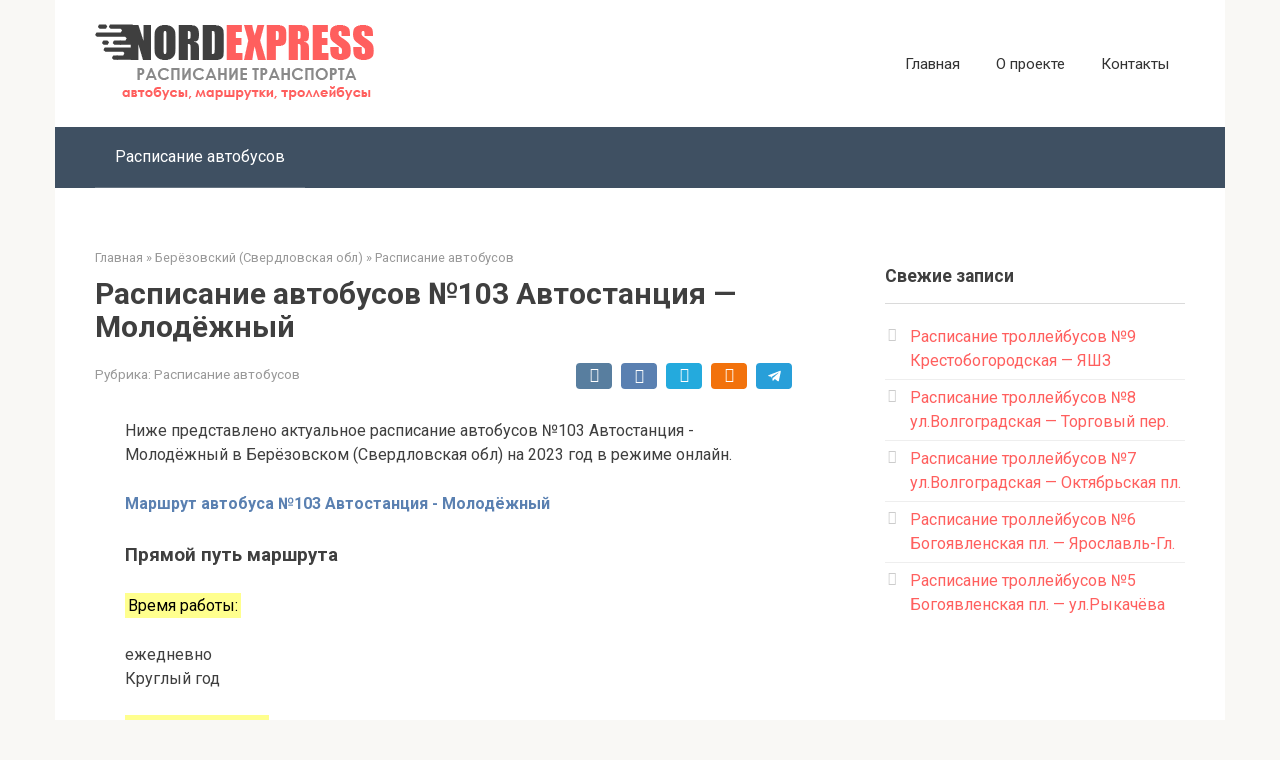

--- FILE ---
content_type: text/html; charset=utf-8
request_url: https://nordexpress.su/beryozovskij-sverdlovskaya-obl/raspisanie-avtobusov-beryozovskij-sverdlovskaya-obl/raspisanie-avtobusov-103-avtostantsiya-molodyozhnyj/
body_size: 8917
content:
<!DOCTYPE html>
<html lang="ru-RU">
<head>
<meta charset="utf-8"><link rel="canonical" href="https://nordexpress.su/beryozovskij-sverdlovskaya-obl/raspisanie-avtobusov-beryozovskij-sverdlovskaya-obl/raspisanie-avtobusov-103-avtostantsiya-molodyozhnyj/">

    
    <meta name="viewport" content="width=device-width, initial-scale=1">

    
    

    

    
    
    

    
    

    
    

    

	
	<title>Расписание автобусов №103 Автостанция - Молодёжный в Берёзовском (Свердловская обл) на 2023 год</title>
	<meta name="description" content="Полная актуальная информация о автобусе №103 Автостанция - Молодёжный в Берёзовском (Свердловская обл) на 2023 год. График отправления, маршрут движения.">
	
	<meta property="og:locale" content="ru_RU">
	<meta property="og:type" content="article">
	<meta property="og:title" content="Расписание автобусов №103 Автостанция - Молодёжный в Берёзовском (Свердловская обл) на 2021 год">
	<meta property="og:description" content="Полная актуальная информация о автобусе №103 Автостанция - Молодёжный в Берёзовском (Свердловская обл) на 2021 год. График отправления, маршрут движения.">
	<meta property="og:url" content="/beryozovskij-sverdlovskaya-obl/raspisanie-avtobusov-beryozovskij-sverdlovskaya-obl/raspisanie-avtobusov-103-avtostantsiya-molodyozhnyj/">
	<meta property="og:site_name" content="Расписание транспорта">
	<meta property="article:published_time" content="2021-07-19T11:29:58+00:00">
	
	<meta name="twitter:card" content="summary_large_image">
	
	




<style>
img.wp-smiley,
img.emoji {
	display: inline !important;
	border: none !important;
	box-shadow: none !important;
	height: 1em !important;
	width: 1em !important;
	margin: 0 0.07em !important;
	vertical-align: -0.1em !important;
	background: none !important;
	padding: 0 !important;
}
</style>
	<link rel="stylesheet" id="wp-block-library-css" href="/wp-includes/css/dist/block-library/style.min.css?ver=6.1.1" media="all">
<link rel="stylesheet" id="classic-theme-styles-css" href="/wp-includes/css/classic-themes.min.css?ver=1" media="all">
<style id="global-styles-inline-css">
body{--wp--preset--color--black: #000000;--wp--preset--color--cyan-bluish-gray: #abb8c3;--wp--preset--color--white: #ffffff;--wp--preset--color--pale-pink: #f78da7;--wp--preset--color--vivid-red: #cf2e2e;--wp--preset--color--luminous-vivid-orange: #ff6900;--wp--preset--color--luminous-vivid-amber: #fcb900;--wp--preset--color--light-green-cyan: #7bdcb5;--wp--preset--color--vivid-green-cyan: #00d084;--wp--preset--color--pale-cyan-blue: #8ed1fc;--wp--preset--color--vivid-cyan-blue: #0693e3;--wp--preset--color--vivid-purple: #9b51e0;--wp--preset--gradient--vivid-cyan-blue-to-vivid-purple: linear-gradient(135deg,rgba(6,147,227,1) 0%,rgb(155,81,224) 100%);--wp--preset--gradient--light-green-cyan-to-vivid-green-cyan: linear-gradient(135deg,rgb(122,220,180) 0%,rgb(0,208,130) 100%);--wp--preset--gradient--luminous-vivid-amber-to-luminous-vivid-orange: linear-gradient(135deg,rgba(252,185,0,1) 0%,rgba(255,105,0,1) 100%);--wp--preset--gradient--luminous-vivid-orange-to-vivid-red: linear-gradient(135deg,rgba(255,105,0,1) 0%,rgb(207,46,46) 100%);--wp--preset--gradient--very-light-gray-to-cyan-bluish-gray: linear-gradient(135deg,rgb(238,238,238) 0%,rgb(169,184,195) 100%);--wp--preset--gradient--cool-to-warm-spectrum: linear-gradient(135deg,rgb(74,234,220) 0%,rgb(151,120,209) 20%,rgb(207,42,186) 40%,rgb(238,44,130) 60%,rgb(251,105,98) 80%,rgb(254,248,76) 100%);--wp--preset--gradient--blush-light-purple: linear-gradient(135deg,rgb(255,206,236) 0%,rgb(152,150,240) 100%);--wp--preset--gradient--blush-bordeaux: linear-gradient(135deg,rgb(254,205,165) 0%,rgb(254,45,45) 50%,rgb(107,0,62) 100%);--wp--preset--gradient--luminous-dusk: linear-gradient(135deg,rgb(255,203,112) 0%,rgb(199,81,192) 50%,rgb(65,88,208) 100%);--wp--preset--gradient--pale-ocean: linear-gradient(135deg,rgb(255,245,203) 0%,rgb(182,227,212) 50%,rgb(51,167,181) 100%);--wp--preset--gradient--electric-grass: linear-gradient(135deg,rgb(202,248,128) 0%,rgb(113,206,126) 100%);--wp--preset--gradient--midnight: linear-gradient(135deg,rgb(2,3,129) 0%,rgb(40,116,252) 100%);--wp--preset--duotone--dark-grayscale: url('#wp-duotone-dark-grayscale');--wp--preset--duotone--grayscale: url('#wp-duotone-grayscale');--wp--preset--duotone--purple-yellow: url('#wp-duotone-purple-yellow');--wp--preset--duotone--blue-red: url('#wp-duotone-blue-red');--wp--preset--duotone--midnight: url('#wp-duotone-midnight');--wp--preset--duotone--magenta-yellow: url('#wp-duotone-magenta-yellow');--wp--preset--duotone--purple-green: url('#wp-duotone-purple-green');--wp--preset--duotone--blue-orange: url('#wp-duotone-blue-orange');--wp--preset--font-size--small: 13px;--wp--preset--font-size--medium: 20px;--wp--preset--font-size--large: 36px;--wp--preset--font-size--x-large: 42px;--wp--preset--spacing--20: 0.44rem;--wp--preset--spacing--30: 0.67rem;--wp--preset--spacing--40: 1rem;--wp--preset--spacing--50: 1.5rem;--wp--preset--spacing--60: 2.25rem;--wp--preset--spacing--70: 3.38rem;--wp--preset--spacing--80: 5.06rem;}:where(.is-layout-flex){gap: 0.5em;}body .is-layout-flow > .alignleft{float: left;margin-inline-start: 0;margin-inline-end: 2em;}body .is-layout-flow > .alignright{float: right;margin-inline-start: 2em;margin-inline-end: 0;}body .is-layout-flow > .aligncenter{margin-left: auto !important;margin-right: auto !important;}body .is-layout-constrained > .alignleft{float: left;margin-inline-start: 0;margin-inline-end: 2em;}body .is-layout-constrained > .alignright{float: right;margin-inline-start: 2em;margin-inline-end: 0;}body .is-layout-constrained > .aligncenter{margin-left: auto !important;margin-right: auto !important;}body .is-layout-constrained > :where(:not(.alignleft):not(.alignright):not(.alignfull)){max-width: var(--wp--style--global--content-size);margin-left: auto !important;margin-right: auto !important;}body .is-layout-constrained > .alignwide{max-width: var(--wp--style--global--wide-size);}body .is-layout-flex{display: flex;}body .is-layout-flex{flex-wrap: wrap;align-items: center;}body .is-layout-flex > *{margin: 0;}:where(.wp-block-columns.is-layout-flex){gap: 2em;}.has-black-color{color: var(--wp--preset--color--black) !important;}.has-cyan-bluish-gray-color{color: var(--wp--preset--color--cyan-bluish-gray) !important;}.has-white-color{color: var(--wp--preset--color--white) !important;}.has-pale-pink-color{color: var(--wp--preset--color--pale-pink) !important;}.has-vivid-red-color{color: var(--wp--preset--color--vivid-red) !important;}.has-luminous-vivid-orange-color{color: var(--wp--preset--color--luminous-vivid-orange) !important;}.has-luminous-vivid-amber-color{color: var(--wp--preset--color--luminous-vivid-amber) !important;}.has-light-green-cyan-color{color: var(--wp--preset--color--light-green-cyan) !important;}.has-vivid-green-cyan-color{color: var(--wp--preset--color--vivid-green-cyan) !important;}.has-pale-cyan-blue-color{color: var(--wp--preset--color--pale-cyan-blue) !important;}.has-vivid-cyan-blue-color{color: var(--wp--preset--color--vivid-cyan-blue) !important;}.has-vivid-purple-color{color: var(--wp--preset--color--vivid-purple) !important;}.has-black-background-color{background-color: var(--wp--preset--color--black) !important;}.has-cyan-bluish-gray-background-color{background-color: var(--wp--preset--color--cyan-bluish-gray) !important;}.has-white-background-color{background-color: var(--wp--preset--color--white) !important;}.has-pale-pink-background-color{background-color: var(--wp--preset--color--pale-pink) !important;}.has-vivid-red-background-color{background-color: var(--wp--preset--color--vivid-red) !important;}.has-luminous-vivid-orange-background-color{background-color: var(--wp--preset--color--luminous-vivid-orange) !important;}.has-luminous-vivid-amber-background-color{background-color: var(--wp--preset--color--luminous-vivid-amber) !important;}.has-light-green-cyan-background-color{background-color: var(--wp--preset--color--light-green-cyan) !important;}.has-vivid-green-cyan-background-color{background-color: var(--wp--preset--color--vivid-green-cyan) !important;}.has-pale-cyan-blue-background-color{background-color: var(--wp--preset--color--pale-cyan-blue) !important;}.has-vivid-cyan-blue-background-color{background-color: var(--wp--preset--color--vivid-cyan-blue) !important;}.has-vivid-purple-background-color{background-color: var(--wp--preset--color--vivid-purple) !important;}.has-black-border-color{border-color: var(--wp--preset--color--black) !important;}.has-cyan-bluish-gray-border-color{border-color: var(--wp--preset--color--cyan-bluish-gray) !important;}.has-white-border-color{border-color: var(--wp--preset--color--white) !important;}.has-pale-pink-border-color{border-color: var(--wp--preset--color--pale-pink) !important;}.has-vivid-red-border-color{border-color: var(--wp--preset--color--vivid-red) !important;}.has-luminous-vivid-orange-border-color{border-color: var(--wp--preset--color--luminous-vivid-orange) !important;}.has-luminous-vivid-amber-border-color{border-color: var(--wp--preset--color--luminous-vivid-amber) !important;}.has-light-green-cyan-border-color{border-color: var(--wp--preset--color--light-green-cyan) !important;}.has-vivid-green-cyan-border-color{border-color: var(--wp--preset--color--vivid-green-cyan) !important;}.has-pale-cyan-blue-border-color{border-color: var(--wp--preset--color--pale-cyan-blue) !important;}.has-vivid-cyan-blue-border-color{border-color: var(--wp--preset--color--vivid-cyan-blue) !important;}.has-vivid-purple-border-color{border-color: var(--wp--preset--color--vivid-purple) !important;}.has-vivid-cyan-blue-to-vivid-purple-gradient-background{background: var(--wp--preset--gradient--vivid-cyan-blue-to-vivid-purple) !important;}.has-light-green-cyan-to-vivid-green-cyan-gradient-background{background: var(--wp--preset--gradient--light-green-cyan-to-vivid-green-cyan) !important;}.has-luminous-vivid-amber-to-luminous-vivid-orange-gradient-background{background: var(--wp--preset--gradient--luminous-vivid-amber-to-luminous-vivid-orange) !important;}.has-luminous-vivid-orange-to-vivid-red-gradient-background{background: var(--wp--preset--gradient--luminous-vivid-orange-to-vivid-red) !important;}.has-very-light-gray-to-cyan-bluish-gray-gradient-background{background: var(--wp--preset--gradient--very-light-gray-to-cyan-bluish-gray) !important;}.has-cool-to-warm-spectrum-gradient-background{background: var(--wp--preset--gradient--cool-to-warm-spectrum) !important;}.has-blush-light-purple-gradient-background{background: var(--wp--preset--gradient--blush-light-purple) !important;}.has-blush-bordeaux-gradient-background{background: var(--wp--preset--gradient--blush-bordeaux) !important;}.has-luminous-dusk-gradient-background{background: var(--wp--preset--gradient--luminous-dusk) !important;}.has-pale-ocean-gradient-background{background: var(--wp--preset--gradient--pale-ocean) !important;}.has-electric-grass-gradient-background{background: var(--wp--preset--gradient--electric-grass) !important;}.has-midnight-gradient-background{background: var(--wp--preset--gradient--midnight) !important;}.has-small-font-size{font-size: var(--wp--preset--font-size--small) !important;}.has-medium-font-size{font-size: var(--wp--preset--font-size--medium) !important;}.has-large-font-size{font-size: var(--wp--preset--font-size--large) !important;}.has-x-large-font-size{font-size: var(--wp--preset--font-size--x-large) !important;}
.wp-block-navigation a:where(:not(.wp-element-button)){color: inherit;}
:where(.wp-block-columns.is-layout-flex){gap: 2em;}
.wp-block-pullquote{font-size: 1.5em;line-height: 1.6;}
</style>
<link rel="stylesheet" id="google-fonts-css" href="https://fonts.googleapis.com/css?family=Roboto%3A400%2C400i%2C700&subset=cyrillic&ver=6.1.1" media="all">
<link rel="stylesheet" id="root-style-css" href="/wp-content/themes/root/css/style.min.css?ver=2.4.1" media="all">
<script src="/wp-includes/js/jquery/jquery.min.js?ver=3.6.1" id="jquery-core-js"></script>
<script src="/wp-includes/js/jquery/jquery-migrate.min.js?ver=3.3.2" id="jquery-migrate-js"></script>
<style>@media (max-width: 991px) { .mob-search {display: block; margin-bottom: 25px;} }.scrolltop { background-color: #cccccc;}.scrolltop:after { color: #ffffff;}.scrolltop { width: 50px;}.scrolltop { height: 50px;}.scrolltop:after { content: "\f102"; }body { font-family: "Roboto" ,"Helvetica Neue", Helvetica, Arial, sans-serif; }.site-title, .site-title a { font-family: "Roboto" ,"Helvetica Neue", Helvetica, Arial, sans-serif; }.site-description { font-family: "Roboto" ,"Helvetica Neue", Helvetica, Arial, sans-serif; }.entry-content h1, .entry-content h2, .entry-content h3, .entry-content h4, .entry-content h5, .entry-content h6, .entry-image__title h1, .entry-title, .entry-title a { font-family: "Roboto" ,"Helvetica Neue", Helvetica, Arial, sans-serif; }.main-navigation ul li a, .main-navigation ul li .removed-link, .footer-navigation ul li a, .footer-navigation ul li .removed-link{ font-family: "Roboto" ,"Helvetica Neue", Helvetica, Arial, sans-serif; }@media (min-width: 576px) { body { font-size: 16px;} }@media (min-width: 576px) { .site-title, .site-title a { font-size: 28px;} }@media (min-width: 576px) { .site-description { font-size: 16px;} }@media (min-width: 576px) { .main-navigation ul li a, .main-navigation ul li .removed-link, .footer-navigation ul li a, .footer-navigation ul li .removed-link { font-size: 16px;} }@media (min-width: 576px) { body { line-height: 1.5;} }@media (min-width: 576px) { .site-title, .site-title a { line-height: 1.1;} }@media (min-width: 576px) { .main-navigation ul li a, .main-navigation ul li .removed-link, .footer-navigation ul li a, .footer-navigation ul li .removed-link { line-height: 1.5;} }.mob-hamburger span, .card-slider__category span, .card-slider-container .swiper-pagination-bullet-active, .page-separator, .pagination .current, .pagination a.page-numbers:hover, .entry-content ul > li:before, .entry-content ul:not([class])>li:before, .taxonomy-description ul:not([class])>li:before, .btn, .comment-respond .form-submit input, .contact-form .contact_submit, .page-links__item { background-color: #ff5f5e;}.spoiler-box, .entry-content ol li:before, .entry-content ol:not([class]) li:before, .taxonomy-description ol:not([class]) li:before, .mob-hamburger, .inp:focus, .search-form__text:focus, .entry-content blockquote { border-color: #ff5f5e;}.entry-content blockquote:before, .spoiler-box__title:after, .sidebar-navigation .menu-item-has-children:after, .star-rating--score-5:not(.hover) .star-rating-item:nth-child(1), .star-rating--score-5:not(.hover) .star-rating-item:nth-child(2), .star-rating--score-5:not(.hover) .star-rating-item:nth-child(3), .star-rating--score-5:not(.hover) .star-rating-item:nth-child(4), .star-rating--score-5:not(.hover) .star-rating-item:nth-child(5), .star-rating-item.hover { color: #ff5f5e;}body { color: #3f3f3f;}a, .spanlink, .comment-reply-link, .pseudo-link, .root-pseudo-link { color: #ff5f5e;}a:hover, a:focus, a:active, .spanlink:hover, .comment-reply-link:hover, .pseudo-link:hover { color: #f23113;}.site-header { background-color: #ffffff;}.site-title, .site-title a { color: #5a80b1;}.site-description, .site-description a { color: #666666;}.main-navigation, .footer-navigation, .main-navigation ul li .sub-menu, .footer-navigation ul li .sub-menu { background-color: #3f5062;}.main-navigation ul li a, .main-navigation ul li .removed-link, .footer-navigation ul li a, .footer-navigation ul li .removed-link { color: #ffffff;}.site-footer { background-color: #e5e5e5;}@media (min-width: 768px) {.site-header { background-repeat: no-repeat; }}@media (min-width: 768px) {.site-header { background-position: center center; }}</style> </head>

<body class="post-template post-template-single-shedule post-template-single-shedule-php single single-post postid-1734 single-format-standard">

<svg xmlns="http://www.w3.org/2000/svg" viewbox="0 0 0 0" width="0" height="0" focusable="false" role="none" style="visibility: hidden; position: absolute; left: -9999px; overflow: hidden;"><defs><filter id="wp-duotone-dark-grayscale"><fecolormatrix color-interpolation-filters="sRGB" type="matrix" values=".299 .587 .114 0 0 .299 .587 .114 0 0 .299 .587 .114 0 0 .299 .587 .114 0 0"></fecolormatrix><fecomponenttransfer color-interpolation-filters="sRGB"><fefuncr type="table" tablevalues="0 0.49803921568627"></fefuncr><fefuncg type="table" tablevalues="0 0.49803921568627"></fefuncg><fefuncb type="table" tablevalues="0 0.49803921568627"></fefuncb><fefunca type="table" tablevalues="1 1"></fefunca></fecomponenttransfer><fecomposite in2="SourceGraphic" operator="in"></fecomposite></filter></defs></svg><svg xmlns="http://www.w3.org/2000/svg" viewbox="0 0 0 0" width="0" height="0" focusable="false" role="none" style="visibility: hidden; position: absolute; left: -9999px; overflow: hidden;"><defs><filter id="wp-duotone-grayscale"><fecolormatrix color-interpolation-filters="sRGB" type="matrix" values=".299 .587 .114 0 0 .299 .587 .114 0 0 .299 .587 .114 0 0 .299 .587 .114 0 0"></fecolormatrix><fecomponenttransfer color-interpolation-filters="sRGB"><fefuncr type="table" tablevalues="0 1"></fefuncr><fefuncg type="table" tablevalues="0 1"></fefuncg><fefuncb type="table" tablevalues="0 1"></fefuncb><fefunca type="table" tablevalues="1 1"></fefunca></fecomponenttransfer><fecomposite in2="SourceGraphic" operator="in"></fecomposite></filter></defs></svg><svg xmlns="http://www.w3.org/2000/svg" viewbox="0 0 0 0" width="0" height="0" focusable="false" role="none" style="visibility: hidden; position: absolute; left: -9999px; overflow: hidden;"><defs><filter id="wp-duotone-purple-yellow"><fecolormatrix color-interpolation-filters="sRGB" type="matrix" values=".299 .587 .114 0 0 .299 .587 .114 0 0 .299 .587 .114 0 0 .299 .587 .114 0 0"></fecolormatrix><fecomponenttransfer color-interpolation-filters="sRGB"><fefuncr type="table" tablevalues="0.54901960784314 0.98823529411765"></fefuncr><fefuncg type="table" tablevalues="0 1"></fefuncg><fefuncb type="table" tablevalues="0.71764705882353 0.25490196078431"></fefuncb><fefunca type="table" tablevalues="1 1"></fefunca></fecomponenttransfer><fecomposite in2="SourceGraphic" operator="in"></fecomposite></filter></defs></svg><svg xmlns="http://www.w3.org/2000/svg" viewbox="0 0 0 0" width="0" height="0" focusable="false" role="none" style="visibility: hidden; position: absolute; left: -9999px; overflow: hidden;"><defs><filter id="wp-duotone-blue-red"><fecolormatrix color-interpolation-filters="sRGB" type="matrix" values=".299 .587 .114 0 0 .299 .587 .114 0 0 .299 .587 .114 0 0 .299 .587 .114 0 0"></fecolormatrix><fecomponenttransfer color-interpolation-filters="sRGB"><fefuncr type="table" tablevalues="0 1"></fefuncr><fefuncg type="table" tablevalues="0 0.27843137254902"></fefuncg><fefuncb type="table" tablevalues="0.5921568627451 0.27843137254902"></fefuncb><fefunca type="table" tablevalues="1 1"></fefunca></fecomponenttransfer><fecomposite in2="SourceGraphic" operator="in"></fecomposite></filter></defs></svg><svg xmlns="http://www.w3.org/2000/svg" viewbox="0 0 0 0" width="0" height="0" focusable="false" role="none" style="visibility: hidden; position: absolute; left: -9999px; overflow: hidden;"><defs><filter id="wp-duotone-midnight"><fecolormatrix color-interpolation-filters="sRGB" type="matrix" values=".299 .587 .114 0 0 .299 .587 .114 0 0 .299 .587 .114 0 0 .299 .587 .114 0 0"></fecolormatrix><fecomponenttransfer color-interpolation-filters="sRGB"><fefuncr type="table" tablevalues="0 0"></fefuncr><fefuncg type="table" tablevalues="0 0.64705882352941"></fefuncg><fefuncb type="table" tablevalues="0 1"></fefuncb><fefunca type="table" tablevalues="1 1"></fefunca></fecomponenttransfer><fecomposite in2="SourceGraphic" operator="in"></fecomposite></filter></defs></svg><svg xmlns="http://www.w3.org/2000/svg" viewbox="0 0 0 0" width="0" height="0" focusable="false" role="none" style="visibility: hidden; position: absolute; left: -9999px; overflow: hidden;"><defs><filter id="wp-duotone-magenta-yellow"><fecolormatrix color-interpolation-filters="sRGB" type="matrix" values=".299 .587 .114 0 0 .299 .587 .114 0 0 .299 .587 .114 0 0 .299 .587 .114 0 0"></fecolormatrix><fecomponenttransfer color-interpolation-filters="sRGB"><fefuncr type="table" tablevalues="0.78039215686275 1"></fefuncr><fefuncg type="table" tablevalues="0 0.94901960784314"></fefuncg><fefuncb type="table" tablevalues="0.35294117647059 0.47058823529412"></fefuncb><fefunca type="table" tablevalues="1 1"></fefunca></fecomponenttransfer><fecomposite in2="SourceGraphic" operator="in"></fecomposite></filter></defs></svg><svg xmlns="http://www.w3.org/2000/svg" viewbox="0 0 0 0" width="0" height="0" focusable="false" role="none" style="visibility: hidden; position: absolute; left: -9999px; overflow: hidden;"><defs><filter id="wp-duotone-purple-green"><fecolormatrix color-interpolation-filters="sRGB" type="matrix" values=".299 .587 .114 0 0 .299 .587 .114 0 0 .299 .587 .114 0 0 .299 .587 .114 0 0"></fecolormatrix><fecomponenttransfer color-interpolation-filters="sRGB"><fefuncr type="table" tablevalues="0.65098039215686 0.40392156862745"></fefuncr><fefuncg type="table" tablevalues="0 1"></fefuncg><fefuncb type="table" tablevalues="0.44705882352941 0.4"></fefuncb><fefunca type="table" tablevalues="1 1"></fefunca></fecomponenttransfer><fecomposite in2="SourceGraphic" operator="in"></fecomposite></filter></defs></svg><svg xmlns="http://www.w3.org/2000/svg" viewbox="0 0 0 0" width="0" height="0" focusable="false" role="none" style="visibility: hidden; position: absolute; left: -9999px; overflow: hidden;"><defs><filter id="wp-duotone-blue-orange"><fecolormatrix color-interpolation-filters="sRGB" type="matrix" values=".299 .587 .114 0 0 .299 .587 .114 0 0 .299 .587 .114 0 0 .299 .587 .114 0 0"></fecolormatrix><fecomponenttransfer color-interpolation-filters="sRGB"><fefuncr type="table" tablevalues="0.098039215686275 1"></fefuncr><fefuncg type="table" tablevalues="0 0.66274509803922"></fefuncg><fefuncb type="table" tablevalues="0.84705882352941 0.41960784313725"></fefuncb><fefunca type="table" tablevalues="1 1"></fefunca></fecomponenttransfer><fecomposite in2="SourceGraphic" operator="in"></fecomposite></filter></defs></svg>

<div id="page" class="site">
	

    
    
<header id="masthead" class="site-header container" itemscope itemtype="http://schema.org/WPHeader">
    <div class="site-header-inner">
        <div class="site-branding">
            <div class="site-logotype"><a href="/"><img src="/wp-content/uploads/2021/10/logo-nord-1.png" alt="Расписание транспорта"></a></div>
                    </div>

        
        
                    <div class="top-menu">
                <div class="menu-menyu-v-shapke-container"><ul id="top_menu" class="menu"><li id="menu-item-22" class="menu-item menu-item-type-custom menu-item-object-custom menu-item-22"><a href="/">Главная</a></li>
<li id="menu-item-23" class="menu-item menu-item-type-post_type menu-item-object-page menu-item-23"><a href="/o-proekte/">О проекте</a></li>
<li id="menu-item-24" class="menu-item menu-item-type-post_type menu-item-object-page menu-item-24"><a href="/kontakty/">Контакты</a></li>
</ul></div> </div>
        
        
        <div class="mob-hamburger"><span></span></div>

                    <div class="mob-search"><div class="widget-header">Поиск маршрута</div></div>
            </div>
</header>
    
    
    
    <nav id="site-navigation" class="main-navigation container">
        <div class="main-navigation-inner">
                        
            <div class="menu-verhnee-menyu-container">
                <ul id="header_menu" class="menu">
                    
                                        
                                                
                                                                    
                                                                    
                                        <li id="menu-item-226" class="menu-item menu-item-type-custom menu-item-object-custom menu-item-226"><a href="/beryozovskij-sverdlovskaya-obl/raspisanie-avtobusov-beryozovskij-sverdlovskaya-obl/">Расписание автобусов</a></li>
                                        
                                                                
                                        
                                    
                </ul>
            </div>
            
        </div>
    </nav>

    

    
    
	<div id="content" class="site-content container">

    <div id="content-top"></div>

    <style>
        #content-top{
            margin-bottom: 30px;
        }
    </style>

    

        

<div itemscope itemtype="http://schema.org/Article">

    
	<div id="primary" class="content-area">
		<main id="main" class="site-main">

            <div class="breadcrumb" itemscope itemtype="http://schema.org/BreadcrumbList"><span class="breadcrumb-item" itemprop="itemListElement" itemscope itemtype="http://schema.org/ListItem"><a href="/" itemprop="item"><span itemprop="name">Главная</span></a><meta itemprop="position" content="0"></span> <span class="breadcrumb-separator">»</span> <span class="breadcrumb-item" itemprop="itemListElement" itemscope itemtype="http://schema.org/ListItem"><a href="/beryozovskij-sverdlovskaya-obl/" itemprop="item"><span itemprop="name">Берёзовский (Свердловская обл)</span></a><meta itemprop="position" content="1"></span> <span class="breadcrumb-separator">»</span> <span class="breadcrumb-item" itemprop="itemListElement" itemscope itemtype="http://schema.org/ListItem"><a href="/beryozovskij-sverdlovskaya-obl/raspisanie-avtobusov-beryozovskij-sverdlovskaya-obl/" itemprop="item"><span itemprop="name">Расписание автобусов</span></a><meta itemprop="position" content="2"></span></div>
			
<article id="post-1734" class="post-1734 post type-post status-publish format-standard  category-raspisanie-avtobusov-beryozovskij-sverdlovskaya-obl">

    
        <header class="entry-header">
                                            <h1 class="entry-title" itemprop="headline">Расписание автобусов №103 Автостанция — Молодёжный</h1>                            
            
                            <div class="entry-meta">
                    <span class="entry-category"><span class="hidden-xs">Рубрика:</span> <a href="/beryozovskij-sverdlovskaya-obl/raspisanie-avtobusov-beryozovskij-sverdlovskaya-obl/" itemprop="articleSection">Расписание автобусов</a></span><span class="b-share b-share--small">


<span class="b-share__ico b-share__vk js-share-link" data-uri="https://vk.com/share.php?url=https%3A//nordexpress.su/beryozovskij-sverdlovskaya-obl/raspisanie-avtobusov-beryozovskij-sverdlovskaya-obl/raspisanie-avtobusov-103-avtostantsiya-molodyozhnyj/"></span>


<span class="b-share__ico b-share__fb js-share-link" data-uri="https://www.facebook.com/sharer.php?u=https%3A//nordexpress.su/beryozovskij-sverdlovskaya-obl/raspisanie-avtobusov-beryozovskij-sverdlovskaya-obl/raspisanie-avtobusov-103-avtostantsiya-molodyozhnyj/"></span>


<span class="b-share__ico b-share__tw js-share-link" data-uri="https://twitter.com/share?text=%D0%A0%D0%B0%D1%81%D0%BF%D0%B8%D1%81%D0%B0%D0%BD%D0%B8%D0%B5+%D0%B0%D0%B2%D1%82%D0%BE%D0%B1%D1%83%D1%81%D0%BE%D0%B2+%E2%84%96103+%D0%90%D0%B2%D1%82%D0%BE%D1%81%D1%82%D0%B0%D0%BD%D1%86%D0%B8%D1%8F+%26%238212%3B+%D0%9C%D0%BE%D0%BB%D0%BE%D0%B4%D1%91%D0%B6%D0%BD%D1%8B%D0%B9&url=https%3A//nordexpress.su/beryozovskij-sverdlovskaya-obl/raspisanie-avtobusov-beryozovskij-sverdlovskaya-obl/raspisanie-avtobusov-103-avtostantsiya-molodyozhnyj/"></span>


<span class="b-share__ico b-share__ok js-share-link" data-uri="https://connect.ok.ru/dk?st.cmd=WidgetSharePreview&service=odnoklassniki&st.shareUrl=https%3A//nordexpress.su/beryozovskij-sverdlovskaya-obl/raspisanie-avtobusov-beryozovskij-sverdlovskaya-obl/raspisanie-avtobusov-103-avtostantsiya-molodyozhnyj/"></span>


<span class="b-share__ico b-share__whatsapp js-share-link js-share-link-no-window" data-uri="whatsapp://send?text=%D0%A0%D0%B0%D1%81%D0%BF%D0%B8%D1%81%D0%B0%D0%BD%D0%B8%D0%B5+%D0%B0%D0%B2%D1%82%D0%BE%D0%B1%D1%83%D1%81%D0%BE%D0%B2+%E2%84%96103+%D0%90%D0%B2%D1%82%D0%BE%D1%81%D1%82%D0%B0%D0%BD%D1%86%D0%B8%D1%8F+%26%238212%3B+%D0%9C%D0%BE%D0%BB%D0%BE%D0%B4%D1%91%D0%B6%D0%BD%D1%8B%D0%B9%20https%3A//nordexpress.su/beryozovskij-sverdlovskaya-obl/raspisanie-avtobusov-beryozovskij-sverdlovskaya-obl/raspisanie-avtobusov-103-avtostantsiya-molodyozhnyj/"></span>


<span class="b-share__ico b-share__viber js-share-link js-share-link-no-window" data-uri="viber://forward?text=%D0%A0%D0%B0%D1%81%D0%BF%D0%B8%D1%81%D0%B0%D0%BD%D0%B8%D0%B5+%D0%B0%D0%B2%D1%82%D0%BE%D0%B1%D1%83%D1%81%D0%BE%D0%B2+%E2%84%96103+%D0%90%D0%B2%D1%82%D0%BE%D1%81%D1%82%D0%B0%D0%BD%D1%86%D0%B8%D1%8F+%26%238212%3B+%D0%9C%D0%BE%D0%BB%D0%BE%D0%B4%D1%91%D0%B6%D0%BD%D1%8B%D0%B9%20https%3A//nordexpress.su/beryozovskij-sverdlovskaya-obl/raspisanie-avtobusov-beryozovskij-sverdlovskaya-obl/raspisanie-avtobusov-103-avtostantsiya-molodyozhnyj/"></span>


<span class="b-share__ico b-share__telegram js-share-link js-share-link-no-window" data-uri="https://telegram.me/share/url?url=https%3A//nordexpress.su/beryozovskij-sverdlovskaya-obl/raspisanie-avtobusov-beryozovskij-sverdlovskaya-obl/raspisanie-avtobusov-103-avtostantsiya-molodyozhnyj/&text=%D0%A0%D0%B0%D1%81%D0%BF%D0%B8%D1%81%D0%B0%D0%BD%D0%B8%D0%B5+%D0%B0%D0%B2%D1%82%D0%BE%D0%B1%D1%83%D1%81%D0%BE%D0%B2+%E2%84%96103+%D0%90%D0%B2%D1%82%D0%BE%D1%81%D1%82%D0%B0%D0%BD%D1%86%D0%B8%D1%8F+%26%238212%3B+%D0%9C%D0%BE%D0%BB%D0%BE%D0%B4%D1%91%D0%B6%D0%BD%D1%8B%D0%B9"></span>

</span> </div>
                    </header>


        
    
    <div id="content1"></div>

    <style>
        #content1{
            margin-bottom: 30px;
        }
    </style>

    

	<div class="entry-content" itemprop="articleBody">
		<p>Ниже представлено актуальное расписание автобусов №103 Автостанция - Молодёжный в Берёзовском (Свердловская обл) на 2023 год в режиме онлайн.</p>
        <p><b><span style="color: #5a80b1;">Маршрут автобуса №103 Автостанция - Молодёжный</span></b></p>

        <p><span style="font-size: 14pt;"><strong>Прямой путь маршрута</strong></span></p>

        
        
            <p><mark>Время работы:</mark></p>

            <p> ежедневно<br>Круглый год</p>

        
        
        
            
                <p><mark>График движения:</mark></p>

            
            <p>06:20, 07:15, 08:55, 10:30, 11:40, 13:45, 16:00, 17:15, 19:25</p>

        
        
        
        
            <p><mark>Стоимость проезда:</mark></p>

            <p>20 - 67 ₽</p>

        
        <div id="content3"></div>

        <style>
            #content3{
                margin-bottom: 30px;
            }
        </style>

        

        
            <p><mark>Остановки:</mark></p>

            
                
                    
                    <ul>город Берёзовский (улица Строителей - улица Косых - улица Гагарина - Театральная улица - улица Ленина - улица Кирова - Ленинский посёлок - улица 44 квартал) - Режевской тракт - посёлок Монетный (Берёзовская улица - улица Пушкина - Садовая улица - улица Пушкина - Берёзовская улица - Молодёжная улица - улица Горького - Комсомольская улица) - посёлок Первомайский (Трудовая улица - Северная улица) - посёлок Молодёжный (Почтовая улица)</ul>

                
            
        
        
            
                <p><span style="font-size: 14pt;"><strong>Обратный путь маршрута</strong></span></p>

            
            <p><mark>Остановки:</mark></p>

            
                
                    
                    <ul><li>Молодёжный</li><li>Трудовая</li><li>Северная</li><li>8-го марта</li><li>Центральная</li><li>Берёзовская</li><li>Рудничная</li><li>Пушкина</li><li>МТРЗ </li><li>РПУ</li><li>Железнодорожный переезд</li><li>Долевое</li><li>Вышка</li><li>Мочаловка</li><li>Подсобное хозяйство</li><li>44 квартал</li><li>Второй карьер</li><li>Марковская</li><li>Кирова</li><li>Магазин №10</li><li>Ковровая фабрика</li><li>Музшкола</li><li>Церковь</li><li>Больничный городок</li><li>Аптека</li><li>Автобусная станция</li></ul>

                
            
        
        <div id="content5"></div>

        <style>
            #content5{
                margin-bottom: 30px;
            }
        </style>

        

        <p>Обращаем Ваше внимание на то, что в расписании указано <strong>местное время</strong>.</p>

        <p><mark>Расписание общественного транспорта предоставлено в ознакомительных целях и может быть изменено! Уточняйте информацию в справочной службе Вашего автовокзала.</mark></p>

        	</div>
</article>





<div class="entry-footer">
            <span class="entry-meta__comments" title="Комментарии"><span class="fa fa-comment-o"></span> 0</span>
    
                
    
    </div>



    <div class="b-share b-share--post">
                    <div class="b-share__title">Понравилась статья? Поделиться с друзьями:</div>
        
                


<span class="b-share__ico b-share__vk js-share-link" data-uri="https://vk.com/share.php?url=https%3A//nordexpress.su/beryozovskij-sverdlovskaya-obl/raspisanie-avtobusov-beryozovskij-sverdlovskaya-obl/raspisanie-avtobusov-103-avtostantsiya-molodyozhnyj/"></span>


<span class="b-share__ico b-share__fb js-share-link" data-uri="https://www.facebook.com/sharer.php?u=https%3A//nordexpress.su/beryozovskij-sverdlovskaya-obl/raspisanie-avtobusov-beryozovskij-sverdlovskaya-obl/raspisanie-avtobusov-103-avtostantsiya-molodyozhnyj/"></span>


<span class="b-share__ico b-share__tw js-share-link" data-uri="https://twitter.com/share?text=%D0%A0%D0%B0%D1%81%D0%BF%D0%B8%D1%81%D0%B0%D0%BD%D0%B8%D0%B5+%D0%B0%D0%B2%D1%82%D0%BE%D0%B1%D1%83%D1%81%D0%BE%D0%B2+%E2%84%96103+%D0%90%D0%B2%D1%82%D0%BE%D1%81%D1%82%D0%B0%D0%BD%D1%86%D0%B8%D1%8F+%26%238212%3B+%D0%9C%D0%BE%D0%BB%D0%BE%D0%B4%D1%91%D0%B6%D0%BD%D1%8B%D0%B9&url=https%3A//nordexpress.su/beryozovskij-sverdlovskaya-obl/raspisanie-avtobusov-beryozovskij-sverdlovskaya-obl/raspisanie-avtobusov-103-avtostantsiya-molodyozhnyj/"></span>


<span class="b-share__ico b-share__ok js-share-link" data-uri="https://connect.ok.ru/dk?st.cmd=WidgetSharePreview&service=odnoklassniki&st.shareUrl=https%3A//nordexpress.su/beryozovskij-sverdlovskaya-obl/raspisanie-avtobusov-beryozovskij-sverdlovskaya-obl/raspisanie-avtobusov-103-avtostantsiya-molodyozhnyj/"></span>


<span class="b-share__ico b-share__whatsapp js-share-link js-share-link-no-window" data-uri="whatsapp://send?text=%D0%A0%D0%B0%D1%81%D0%BF%D0%B8%D1%81%D0%B0%D0%BD%D0%B8%D0%B5+%D0%B0%D0%B2%D1%82%D0%BE%D0%B1%D1%83%D1%81%D0%BE%D0%B2+%E2%84%96103+%D0%90%D0%B2%D1%82%D0%BE%D1%81%D1%82%D0%B0%D0%BD%D1%86%D0%B8%D1%8F+%26%238212%3B+%D0%9C%D0%BE%D0%BB%D0%BE%D0%B4%D1%91%D0%B6%D0%BD%D1%8B%D0%B9%20https%3A//nordexpress.su/beryozovskij-sverdlovskaya-obl/raspisanie-avtobusov-beryozovskij-sverdlovskaya-obl/raspisanie-avtobusov-103-avtostantsiya-molodyozhnyj/"></span>


<span class="b-share__ico b-share__viber js-share-link js-share-link-no-window" data-uri="viber://forward?text=%D0%A0%D0%B0%D1%81%D0%BF%D0%B8%D1%81%D0%B0%D0%BD%D0%B8%D0%B5+%D0%B0%D0%B2%D1%82%D0%BE%D0%B1%D1%83%D1%81%D0%BE%D0%B2+%E2%84%96103+%D0%90%D0%B2%D1%82%D0%BE%D1%81%D1%82%D0%B0%D0%BD%D1%86%D0%B8%D1%8F+%26%238212%3B+%D0%9C%D0%BE%D0%BB%D0%BE%D0%B4%D1%91%D0%B6%D0%BD%D1%8B%D0%B9%20https%3A//nordexpress.su/beryozovskij-sverdlovskaya-obl/raspisanie-avtobusov-beryozovskij-sverdlovskaya-obl/raspisanie-avtobusov-103-avtostantsiya-molodyozhnyj/"></span>


<span class="b-share__ico b-share__telegram js-share-link js-share-link-no-window" data-uri="https://telegram.me/share/url?url=https%3A//nordexpress.su/beryozovskij-sverdlovskaya-obl/raspisanie-avtobusov-beryozovskij-sverdlovskaya-obl/raspisanie-avtobusov-103-avtostantsiya-molodyozhnyj/&text=%D0%A0%D0%B0%D1%81%D0%BF%D0%B8%D1%81%D0%B0%D0%BD%D0%B8%D0%B5+%D0%B0%D0%B2%D1%82%D0%BE%D0%B1%D1%83%D1%81%D0%BE%D0%B2+%E2%84%96103+%D0%90%D0%B2%D1%82%D0%BE%D1%81%D1%82%D0%B0%D0%BD%D1%86%D0%B8%D1%8F+%26%238212%3B+%D0%9C%D0%BE%D0%BB%D0%BE%D0%B4%D1%91%D0%B6%D0%BD%D1%8B%D0%B9"></span>

            </div>




        <div class="b-related">
                        <div class="b-related__header"><span>Вам также может быть интересно</span></div>
                        <div class="b-related__items">

                
                    
<div id="post-1745" class="post-card post-1745 post type-post status-publish format-standard  category-raspisanie-avtobusov-beryozovskij-sverdlovskaya-obl">

    <div class="post-card__image">
        <a href="/beryozovskij-sverdlovskaya-obl/raspisanie-avtobusov-beryozovskij-sverdlovskaya-obl/raspisanie-avtobusov-105k-avtostantsiya-klyuchevsk/">
            

            
                <div class="thumb-wide"></div>
                <div class="entry-meta">
                    <span class="entry-category"><span>Расписание автобусов</span></span> <span class="entry-meta__info">
                                                <span class="entry-meta__comments" title="Комментарии"><span class="fa fa-comment-o"></span> 0</span>
                        
                                                                                            </span>
                </div>
                    </a>
    </div>

	<header class="entry-header">
		<div class="entry-title"><a href="/beryozovskij-sverdlovskaya-obl/raspisanie-avtobusov-beryozovskij-sverdlovskaya-obl/raspisanie-avtobusov-105k-avtostantsiya-klyuchevsk/" rel="bookmark">Расписание автобусов №105К Автостанция — Ключевск</a></div> </header>

    
</div>

                
                    
<div id="post-1744" class="post-card post-1744 post type-post status-publish format-standard  category-raspisanie-avtobusov-beryozovskij-sverdlovskaya-obl">

    <div class="post-card__image">
        <a href="/beryozovskij-sverdlovskaya-obl/raspisanie-avtobusov-beryozovskij-sverdlovskaya-obl/raspisanie-avtobusov-166-avtostantsiya-vostochnaya-avtostantsiya/">
            

            
                <div class="thumb-wide"></div>
                <div class="entry-meta">
                    <span class="entry-category"><span>Расписание автобусов</span></span> <span class="entry-meta__info">
                                                <span class="entry-meta__comments" title="Комментарии"><span class="fa fa-comment-o"></span> 0</span>
                        
                                                                                            </span>
                </div>
                    </a>
    </div>

	<header class="entry-header">
		<div class="entry-title"><a href="/beryozovskij-sverdlovskaya-obl/raspisanie-avtobusov-beryozovskij-sverdlovskaya-obl/raspisanie-avtobusov-166-avtostantsiya-vostochnaya-avtostantsiya/" rel="bookmark">Расписание автобусов №166 Автостанция — Восточная автостанция</a></div> </header>

    
</div>

                
                    
<div id="post-1743" class="post-card post-1743 post type-post status-publish format-standard  category-raspisanie-avtobusov-beryozovskij-sverdlovskaya-obl">

    <div class="post-card__image">
        <a href="/beryozovskij-sverdlovskaya-obl/raspisanie-avtobusov-beryozovskij-sverdlovskaya-obl/raspisanie-avtobusov-148-avtostantsiya-uztm/">
            

            
                <div class="thumb-wide"></div>
                <div class="entry-meta">
                    <span class="entry-category"><span>Расписание автобусов</span></span> <span class="entry-meta__info">
                                                <span class="entry-meta__comments" title="Комментарии"><span class="fa fa-comment-o"></span> 0</span>
                        
                                                                                            </span>
                </div>
                    </a>
    </div>

	<header class="entry-header">
		<div class="entry-title"><a href="/beryozovskij-sverdlovskaya-obl/raspisanie-avtobusov-beryozovskij-sverdlovskaya-obl/raspisanie-avtobusov-148-avtostantsiya-uztm/" rel="bookmark">Расписание автобусов №148 Автостанция — УЗТМ</a></div> </header>

    
</div>

                
                    
<div id="post-1740" class="post-card post-1740 post type-post status-publish format-standard  category-raspisanie-avtobusov-beryozovskij-sverdlovskaya-obl">

    <div class="post-card__image">
        <a href="/beryozovskij-sverdlovskaya-obl/raspisanie-avtobusov-beryozovskij-sverdlovskaya-obl/raspisanie-avtobusov-119-klyuchevsk-vostochnaya-avtostantsiya/">
            

            
                <div class="thumb-wide"></div>
                <div class="entry-meta">
                    <span class="entry-category"><span>Расписание автобусов</span></span> <span class="entry-meta__info">
                                                <span class="entry-meta__comments" title="Комментарии"><span class="fa fa-comment-o"></span> 0</span>
                        
                                                                                            </span>
                </div>
                    </a>
    </div>

	<header class="entry-header">
		<div class="entry-title"><a href="/beryozovskij-sverdlovskaya-obl/raspisanie-avtobusov-beryozovskij-sverdlovskaya-obl/raspisanie-avtobusov-119-klyuchevsk-vostochnaya-avtostantsiya/" rel="bookmark">Расписание автобусов №119 Ключевск — Восточная автостанция</a></div> </header>

    
</div>

                
                    
<div id="post-1741" class="post-card post-1741 post type-post status-publish format-standard  category-raspisanie-avtobusov-beryozovskij-sverdlovskaya-obl">

    <div class="post-card__image">
        <a href="/beryozovskij-sverdlovskaya-obl/raspisanie-avtobusov-beryozovskij-sverdlovskaya-obl/raspisanie-avtobusov-120-oktyabrskij-vostochnaya-avtostantsiya/">
            

            
                <div class="thumb-wide"></div>
                <div class="entry-meta">
                    <span class="entry-category"><span>Расписание автобусов</span></span> <span class="entry-meta__info">
                                                <span class="entry-meta__comments" title="Комментарии"><span class="fa fa-comment-o"></span> 0</span>
                        
                                                                                            </span>
                </div>
                    </a>
    </div>

	<header class="entry-header">
		<div class="entry-title"><a href="/beryozovskij-sverdlovskaya-obl/raspisanie-avtobusov-beryozovskij-sverdlovskaya-obl/raspisanie-avtobusov-120-oktyabrskij-vostochnaya-avtostantsiya/" rel="bookmark">Расписание автобусов №120 Октябрьский — Восточная автостанция</a></div> </header>

    
</div>

                
                    
<div id="post-1742" class="post-card post-1742 post type-post status-publish format-standard  category-raspisanie-avtobusov-beryozovskij-sverdlovskaya-obl">

    <div class="post-card__image">
        <a href="/beryozovskij-sverdlovskaya-obl/raspisanie-avtobusov-beryozovskij-sverdlovskaya-obl/raspisanie-avtobusov-121-3-e-otdelenie-vostochnaya-avtostantsiya/">
            

            
                <div class="thumb-wide"></div>
                <div class="entry-meta">
                    <span class="entry-category"><span>Расписание автобусов</span></span> <span class="entry-meta__info">
                                                <span class="entry-meta__comments" title="Комментарии"><span class="fa fa-comment-o"></span> 0</span>
                        
                                                                                            </span>
                </div>
                    </a>
    </div>

	<header class="entry-header">
		<div class="entry-title"><a href="/beryozovskij-sverdlovskaya-obl/raspisanie-avtobusov-beryozovskij-sverdlovskaya-obl/raspisanie-avtobusov-121-3-e-otdelenie-vostochnaya-avtostantsiya/" rel="bookmark">Расписание автобусов №121 3-е отделение — Восточная автостанция</a></div> </header>

    
</div>

                
                    
<div id="post-1738" class="post-card post-1738 post type-post status-publish format-standard  category-raspisanie-avtobusov-beryozovskij-sverdlovskaya-obl">

    <div class="post-card__image">
        <a href="/beryozovskij-sverdlovskaya-obl/raspisanie-avtobusov-beryozovskij-sverdlovskaya-obl/raspisanie-avtobusov-114-avtostantsiya-gostinitsa-sverdlovsk/">
            

            
                <div class="thumb-wide"></div>
                <div class="entry-meta">
                    <span class="entry-category"><span>Расписание автобусов</span></span> <span class="entry-meta__info">
                                                <span class="entry-meta__comments" title="Комментарии"><span class="fa fa-comment-o"></span> 0</span>
                        
                                                                                            </span>
                </div>
                    </a>
    </div>

	<header class="entry-header">
		<div class="entry-title"><a href="/beryozovskij-sverdlovskaya-obl/raspisanie-avtobusov-beryozovskij-sverdlovskaya-obl/raspisanie-avtobusov-114-avtostantsiya-gostinitsa-sverdlovsk/" rel="bookmark">Расписание автобусов №114 Автостанция — Гостиница «Свердловск»</a></div> </header>

    
</div>

                
                    
<div id="post-1739" class="post-card post-1739 post type-post status-publish format-standard  category-raspisanie-avtobusov-beryozovskij-sverdlovskaya-obl">

    <div class="post-card__image">
        <a href="/beryozovskij-sverdlovskaya-obl/raspisanie-avtobusov-beryozovskij-sverdlovskaya-obl/raspisanie-avtobusov-117-molodyozhnyj-vostochnaya-avtostantsiya/">
            

            
                <div class="thumb-wide"></div>
                <div class="entry-meta">
                    <span class="entry-category"><span>Расписание автобусов</span></span> <span class="entry-meta__info">
                                                <span class="entry-meta__comments" title="Комментарии"><span class="fa fa-comment-o"></span> 0</span>
                        
                                                                                            </span>
                </div>
                    </a>
    </div>

	<header class="entry-header">
		<div class="entry-title"><a href="/beryozovskij-sverdlovskaya-obl/raspisanie-avtobusov-beryozovskij-sverdlovskaya-obl/raspisanie-avtobusov-117-molodyozhnyj-vostochnaya-avtostantsiya/" rel="bookmark">Расписание автобусов №117 Молодёжный — Восточная автостанция</a></div> </header>

    
</div>

                
                    
<div id="post-1735" class="post-card post-1735 post type-post status-publish format-standard  category-raspisanie-avtobusov-beryozovskij-sverdlovskaya-obl">

    <div class="post-card__image">
        <a href="/beryozovskij-sverdlovskaya-obl/raspisanie-avtobusov-beryozovskij-sverdlovskaya-obl/raspisanie-avtobusov-105-avtostantsiya-zelyonyj-dol/">
            

            
                <div class="thumb-wide"></div>
                <div class="entry-meta">
                    <span class="entry-category"><span>Расписание автобусов</span></span> <span class="entry-meta__info">
                                                <span class="entry-meta__comments" title="Комментарии"><span class="fa fa-comment-o"></span> 0</span>
                        
                                                                                            </span>
                </div>
                    </a>
    </div>

	<header class="entry-header">
		<div class="entry-title"><a href="/beryozovskij-sverdlovskaya-obl/raspisanie-avtobusov-beryozovskij-sverdlovskaya-obl/raspisanie-avtobusov-105-avtostantsiya-zelyonyj-dol/" rel="bookmark">Расписание автобусов №105 Автостанция — Зелёный Дол</a></div> </header>

    
</div>

                
                    
<div id="post-1736" class="post-card post-1736 post type-post status-publish format-standard  category-raspisanie-avtobusov-beryozovskij-sverdlovskaya-obl">

    <div class="post-card__image">
        <a href="/beryozovskij-sverdlovskaya-obl/raspisanie-avtobusov-beryozovskij-sverdlovskaya-obl/raspisanie-avtobusov-107-avtostantsiya-oktyabrskij/">
            

            
                <div class="thumb-wide"></div>
                <div class="entry-meta">
                    <span class="entry-category"><span>Расписание автобусов</span></span> <span class="entry-meta__info">
                                                <span class="entry-meta__comments" title="Комментарии"><span class="fa fa-comment-o"></span> 0</span>
                        
                                                                                            </span>
                </div>
                    </a>
    </div>

	<header class="entry-header">
		<div class="entry-title"><a href="/beryozovskij-sverdlovskaya-obl/raspisanie-avtobusov-beryozovskij-sverdlovskaya-obl/raspisanie-avtobusov-107-avtostantsiya-oktyabrskij/" rel="bookmark">Расписание автобусов №107 Автостанция — Октябрьский</a></div> </header>

    
</div>

                
            </div>
                    </div>

        

    <meta itemprop="author" content="debag">
    <meta itemprop="datePublished" content="2021-07-19T14:29:58+03:00">
<meta itemscope itemprop="mainEntityOfPage" itemtype="https://schema.org/WebPage" itemid="/beryozovskij-sverdlovskaya-obl/raspisanie-avtobusov-beryozovskij-sverdlovskaya-obl/raspisanie-avtobusov-103-avtostantsiya-molodyozhnyj/" content="Расписание автобусов №103 Автостанция — Молодёжный">
<meta itemprop="dateModified" content="2021-07-19">
<meta itemprop="datePublished" content="2021-07-19T14:29:58+03:00">
<div itemprop="publisher" itemscope itemtype="https://schema.org/Organization"><div itemprop="logo" itemscope itemtype="https://schema.org/ImageObject" style="display: none;"><img itemprop="url image" src="/wp-content/uploads/2021/10/logo-nord-1.png" alt="Расписание транспорта"></div><meta itemprop="name" content="Расписание транспорта"><meta itemprop="telephone" content="Расписание транспорта"><meta itemprop="address" content="/"></div>

		</main>
	</div>

</div>



<aside id="secondary" class="widget-area" itemscope itemtype="http://schema.org/WPSideBar">

    
	
		<div id="recent-posts-2" class="widget widget_recent_entries">
		<div class="widget-header">Свежие записи</div>
		<ul>
											<li>
					<a href="/yaroslavl/raspisanie-trollejbusov-yaroslavl/raspisanie-trollejbusov-9-krestobogorodskaya-yashz/">Расписание троллейбусов №9 Крестобогородская — ЯШЗ</a>
									</li>
											<li>
					<a href="/yaroslavl/raspisanie-trollejbusov-yaroslavl/raspisanie-trollejbusov-8-ul-volgogradskaya-torgovyj-per/">Расписание троллейбусов №8 ул.Волгоградская — Торговый пер.</a>
									</li>
											<li>
					<a href="/yaroslavl/raspisanie-trollejbusov-yaroslavl/raspisanie-trollejbusov-7-ul-volgogradskaya-oktyabrskaya-pl/">Расписание троллейбусов №7 ул.Волгоградская — Октябрьская пл.</a>
									</li>
											<li>
					<a href="/yaroslavl/raspisanie-trollejbusov-yaroslavl/raspisanie-trollejbusov-6-bogoyavlenskaya-pl-yaroslavl-gl/">Расписание троллейбусов №6 Богоявленская пл. — Ярославль-Гл.</a>
									</li>
											<li>
					<a href="/yaroslavl/raspisanie-trollejbusov-yaroslavl/raspisanie-trollejbusov-5-bogoyavlenskaya-pl-ul-rykachyova/">Расписание троллейбусов №5 Богоявленская пл. — ул.Рыкачёва</a>
									</li>
					</ul>

		</div>
    
</aside>


	</div>

    
    
		
        <div id="content9" class="container"></div>

        <style>
            #content9{
								margin-top: 10px;
                margin-bottom: 10px;
            }
        </style>

        

		
        <div class="footer-navigation container">
        <div class="main-navigation-inner">
            <div class="menu-nizhnee-menyu-container"><ul id="footer_menu" class="menu"><li id="menu-item-25" class="menu-item menu-item-type-post_type menu-item-object-page menu-item-25"><a href="/usloviya-ispolzovaniya/">Условия использования</a></li>
<li id="menu-item-26" class="menu-item menu-item-type-post_type menu-item-object-page menu-item-26"><a href="/politika-konfidentsialnosti/">Политика конфиденциальности</a></li>
<li id="menu-item-27" class="menu-item menu-item-type-post_type menu-item-object-page menu-item-27"><a href="/politika-cookie/">Политика Cookie</a></li>
</ul></div> </div>
    </div>



    <footer class="site-footer container" itemscope itemtype="http://schema.org/WPFooter">
        <div class="site-footer-inner">

            <div class="footer-info">
                © 2023 Расписание транспорта
                
                            </div>

            
            
        </div>
    </footer>


            <button type="button" class="scrolltop js-scrolltop"></button>
    

</div>

<style>
.post-card__image {
    background: url(/wp-content/themes/root/images/bg-preview.png) no-repeat;
}
.thumb-wide{
    background: none;
}
.main-text{
		margin: 15px 0 30px;
}
@media screen and (max-width: 576px){
.site-logotype img {
    max-width: 200px;
    max-height: 100px;
}
}

</style>


<script src="/wp-content/themes/root/js/lightbox.js?ver=2.4.1" id="root-lightbox-js"></script>
<script id="root-scripts-js-extra">
/* <![CDATA[ */
var settings_array = {"rating_text_average":"\u0441\u0440\u0435\u0434\u043d\u0435\u0435","rating_text_from":"\u0438\u0437","lightbox_enabled":""};
var wps_ajax = {"url":"\/wp-admin\/admin-ajax.php","nonce":"dfc4877814"};
/* ]]> */
</script>
<script src="/wp-content/themes/root/js/scripts.min.js?ver=2.4.1" id="root-scripts-js"></script>

<script defer src="/wp-content/plugins/akismet/_inc/akismet-frontend.js?ver=1674131615" id="akismet-frontend-js"></script>








<script defer src="https://static.cloudflareinsights.com/beacon.min.js/vcd15cbe7772f49c399c6a5babf22c1241717689176015" integrity="sha512-ZpsOmlRQV6y907TI0dKBHq9Md29nnaEIPlkf84rnaERnq6zvWvPUqr2ft8M1aS28oN72PdrCzSjY4U6VaAw1EQ==" data-cf-beacon='{"version":"2024.11.0","token":"d6a324e15bfb462d94c6742f30776519","r":1,"server_timing":{"name":{"cfCacheStatus":true,"cfEdge":true,"cfExtPri":true,"cfL4":true,"cfOrigin":true,"cfSpeedBrain":true},"location_startswith":null}}' crossorigin="anonymous"></script>
</body>
</html>
